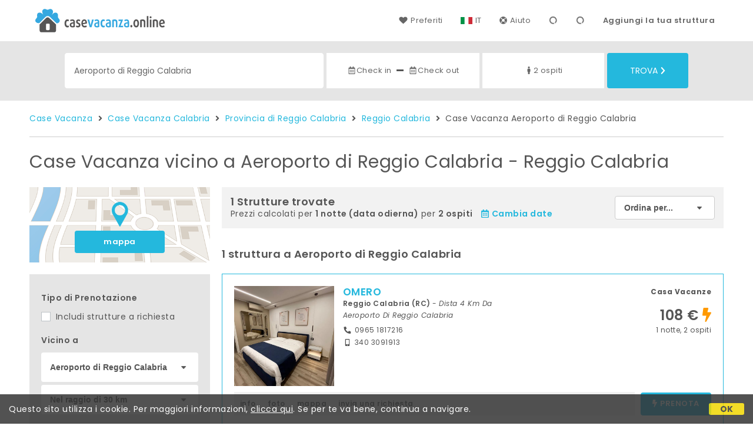

--- FILE ---
content_type: text/html;charset=UTF-8
request_url: https://www.casevacanza.online/it/vicino/aeroporto-di-reggio-calabria
body_size: 105441
content:


<!doctype html><html lang="it"><!-- InstanceBegin template="/Templates/generica-desktop.dwt.cfm" codeOutsideHTMLIsLocked="false" -->

<head>
    <meta charset="windows-1252">
    <meta name="viewport" content="width=device-width, initial-scale=1.0">
    <!-- InstanceBeginEditable name="doctitle" -->
    <title>Case Vacanza  vicino a Aeroporto di Reggio Calabria - Reggio Calabria: Prenota affitti brevi senza commissioni</title>
    <!-- InstanceEndEditable -->
    
	
    <link rel="alternate" hreflang="it" href="https://www.casevacanza.online/it/vicino/aeroporto-di-reggio-calabria">
    <link rel="alternate" hreflang="en" href="https://www.casevacanza.online/en/near/reggio-calabria-airport">
	<link rel="alternate" hreflang="fr" href="https://www.casevacanza.online/fr/pres/aeroport-de-reggio-calabria">
	<link rel="alternate" hreflang="de" href="https://www.casevacanza.online/de/nahe/flughafen-reggio-calabria">
	<link rel="alternate" hreflang="es" href="https://www.casevacanza.online/es/cerca/aeropuerto-de-reggio-calabria">
    
    <link rel="canonical" href="https://www.casevacanza.online/it/vicino/aeroporto-di-reggio-calabria"> 
	<meta name="description" content="Tutte le Case Vacanza e gli appartamenti in affitto vicino a Aeroporto di Reggio Calabria ai migliori prezzi. Foto, mappa, descrizioni e recensioni per scegliere la soluzione vacanza più adatta a te.">
	

	


    

    
    <script>
		
		var jsClass = document.getElementsByTagName('html')[0].className;
		if (jsClass == "") { 
			jsClass = "js"; 
		} else {
			jsClass += " js"; 
		}
		document.getElementsByTagName('html')[0].className = jsClass;
	</script>	
    
	
    <link href="https://fonts.googleapis.com/css?family=Poppins:400,400i,600,700" rel="stylesheet">
    <link href="https://fonts.googleapis.com/css?family=Gloria+Hallelujah" rel="stylesheet">

    
    <script defer src="https://d117yjdt0789wg.cloudfront.net/CDN2/font-awesome/v5.0.7/js/fontawesome-all.min.js"></script>




    
	
    
            <link href="https://d117yjdt0789wg.cloudfront.net/CDN/grunt/base-desktop.min.css?rfh=bb33351" rel="stylesheet" type="text/css">
        




        
    
	
    <link href="https://d117yjdt0789wg.cloudfront.net/CDN2/global/style.global-v2-override-cvit.min.css?rfh=bb33351" rel="stylesheet" type="text/css">


    


    

	<script>
        
        var varlinguaConfig = {
            lingua : "it",
            provenienza : "cvit"
        };
    </script>
    
	<script>
        
        var vldConfig = {
            lingua : "it"
        };
    </script>
    
	
    
    
    

    <script>
        
        
        var lgnConfig = {
            idsito : "cvit",
            lingua : "it",
            locale : "it_IT",
			classeColoreButton : "btn-azzurro",
            initEmail : "",
            cookiePolicyOk : false,
            urlRedirect : "/",
            urlRegister : "/it/register/user",
            linkArGestore : true,				
            fbAppId : "179464119420976",
            appleLoginEnabled : true,
            appleClientId : 'it.studioscivoletto.casevacanza-js',
			appleRedirectURI : "https://www.casevacanza.online/login",
			appleNonce : "48073E58-DC94-E3CC-04EB68444FAAEBEB",
			googleLoginEnabled : true,
            googleClientId : '551465968783-t4eh4h0l602q7e7hc3fkmsgpl65d79kp.apps.googleusercontent.com'
        };
    </script>    
    
    <script>
		var dpConf = {
			lingua : "it"
		};
	</script>

    
        	<script src="https://d117yjdt0789wg.cloudfront.net/CDN/grunt/base-desktop.min.js?rfh=bb33351"></script>
        
    <script src="https://d117yjdt0789wg.cloudfront.net/CDN/jquery-ui-1.12.1.custom/i18n/datepicker-it.min.js"></script>
    

	
	
		<script>
            $(document).ready(function(){
                cookiePolicy_barra();
            });
        </script>
     

        
        
        

        <script>
            
            
                var utConfig = {
                    lingua : "it",
                    applicationEnvironment : "production",
                    isHttps : true,
                    isMobile : false
                };
            
            
            
            var rrpConfig = {
                
                
                tipoRrp : "lista",
                provenienza : "cvit",
                isFromApp : false,
                cookieId : "cvit895085429778393629it", 
                arGestore : 0, 
                arPm : 0, 
                utmSource : "",
                utmRoomId : 0,
                utmRateId : "",
                refId : "",
                
                
                
                    
                    hasUserLogin : true, 
                    
                    initCerca : {
                        safeCheckIn : "", 
                        safeCheckOut : "", 
                        camere : 1,
                        adulti : 2,
                        bambini : 0,
                        etaBambini : "",
                        animali : 0,
                        numeroPersone : 2,
                        numeroNotti : 1
                    },
                    
                    initFormRichiesta : {
                        autoStart : false,
                        isModal : true
                    },
                
            };

        </script>

        
        
        

        
                <script src="https://d117yjdt0789wg.cloudfront.net/CDN/grunt/cdn3-utility.min.js?rfh=bb33351"></script>
            
                <script src="https://d117yjdt0789wg.cloudfront.net/CDN/grunt/cdn3-utility-country-info.min.js?rfh=bb33351"></script>
            
            <link href="https://d117yjdt0789wg.cloudfront.net/CDN/grunt/rrp4.min.css?rfh=bb33351" rel="stylesheet" type="text/css">
            <script src="https://d117yjdt0789wg.cloudfront.net/CDN/grunt/rrp4-language-it.min.js?rfh=bb33351"></script>
            <script src="https://d117yjdt0789wg.cloudfront.net/CDN/grunt/rrp4-general.min.js?rfh=bb33351"></script>
            
                
                <link rel="stylesheet" type="text/css" href="https://d117yjdt0789wg.cloudfront.net/CDN/grunt/rrp4-override-cvit.min.css?rfh=bb33351">
                
            

            
            <script src="https://d117yjdt0789wg.cloudfront.net/CDN2/jquery.center-image-box/CIB.min.js?rfh=bb33351"></script>
                
            
            <script>
                var sswConfig = {
                    arrayListaSlideshow : [{"idDiv":"slideshow_bbit68974","foto":[{"width":1024.0,"height":1024.0,"url":"https://dhqbz5vfue3y3.cloudfront.net/fotobbit/68974/4/z_20251208_085607800_3233174.jpg?rfh=1"},{"width":2000.0,"height":2000.0,"url":"https://dhqbz5vfue3y3.cloudfront.net/fotobbit/68974/4/z_20251208_085610244_1405099.jpg?rfh=1"},{"width":1024.0,"height":1024.0,"url":"https://dhqbz5vfue3y3.cloudfront.net/fotobbit/68974/4/z_20251208_085610286_6657791.jpg?rfh=1"},{"width":1500.0,"height":2000.0,"url":"https://dhqbz5vfue3y3.cloudfront.net/fotobbit/68974/4/z_20251208_085614752_6815231.jpg?rfh=1"},{"width":1500.0,"height":2000.0,"url":"https://dhqbz5vfue3y3.cloudfront.net/fotobbit/68974/4/z_20251208_085619562_5671106.jpg?rfh=1"},{"width":1500.0,"height":2000.0,"url":"https://dhqbz5vfue3y3.cloudfront.net/fotobbit/68974/4/z_20251208_085619659_0030599.jpg?rfh=1"},{"width":1479.0,"height":2000.0,"url":"https://dhqbz5vfue3y3.cloudfront.net/fotobbit/68974/4/z_20251208_085619661_1578205.jpg?rfh=1"},{"width":1500.0,"height":2000.0,"url":"https://dhqbz5vfue3y3.cloudfront.net/fotobbit/68974/4/z_20251208_085619856_5015592.jpg?rfh=1"},{"width":1500.0,"height":2000.0,"url":"https://dhqbz5vfue3y3.cloudfront.net/fotobbit/68974/4/z_20251208_085620640_7072333.jpg?rfh=1"},{"width":1500.0,"height":2000.0,"url":"https://dhqbz5vfue3y3.cloudfront.net/fotobbit/68974/4/z_20251208_085624958_7854311.jpg?rfh=1"},{"width":1500.0,"height":2000.0,"url":"https://dhqbz5vfue3y3.cloudfront.net/fotobbit/68974/4/z_20251208_085625892_6027389.jpg?rfh=1"},{"width":1500.0,"height":2000.0,"url":"https://dhqbz5vfue3y3.cloudfront.net/fotobbit/68974/4/z_20251208_0856318_7093380.jpg?rfh=1"},{"width":1500.0,"height":2000.0,"url":"https://dhqbz5vfue3y3.cloudfront.net/fotobbit/68974/4/z_20251208_085632329_5695923.jpg?rfh=1"},{"width":1500.0,"height":2000.0,"url":"https://dhqbz5vfue3y3.cloudfront.net/fotobbit/68974/4/z_20251208_085634138_2381806.jpg?rfh=1"},{"width":1500.0,"height":2000.0,"url":"https://dhqbz5vfue3y3.cloudfront.net/fotobbit/68974/4/z_20251208_085634653_5899127.jpg?rfh=1"},{"width":1500.0,"height":2000.0,"url":"https://dhqbz5vfue3y3.cloudfront.net/fotobbit/68974/4/z_20251208_085638192_4073305.jpg?rfh=1"},{"width":1500.0,"height":2000.0,"url":"https://dhqbz5vfue3y3.cloudfront.net/fotobbit/68974/4/z_20251208_085638598_2056080.jpg?rfh=1"}]}],
                    lingua : "it",
                    fontAwesomeVersion : 5
                };
            </script>

            
            <script src="https://d117yjdt0789wg.cloudfront.net/CDN/masonry/masonry.pkgd.min.js?rfh=bb33351"></script>
            
            <script src="https://d117yjdt0789wg.cloudfront.net/CDN2/jquery.slideshow/slideshow_v4.min.js?rfh=bb33351"></script>
            <link rel="stylesheet" href="https://d117yjdt0789wg.cloudfront.net/CDN2/jquery.slideshow/slideshow_v4.min.css?rfh=bb33351" type="text/css">

            
                <!-- Global site tag (gtag.js) - Google Analytics -->
                <script async src="https://www.googletagmanager.com/gtag/js?id=G-J29VRJV31C"></script>
                <script>
                    window.dataLayer = window.dataLayer || [];
                    function gtag(){dataLayer.push(arguments);}
                    gtag('js', new Date());
                    
                    
                    gtag('config', 'G-J29VRJV31C');
                    
                    

                </script>
            
	
    <link rel="shortcut icon" href="https://www.casevacanza.online/favicon.ico">
    <!-- InstanceBeginEditable name="head" -->
    <!-- InstanceEndEditable -->
</head>

<body>

    
		
        <div class="wrapper-base wrapper-lg">
            <div class="testata">
            
                
                <a href="/it/" class="testata-logo"> <img src="[data-uri]" alt="casevacanza.online"></a>
            
                
                <ul class="testata-menu">
	                
						
                        <li>
                            <a href="/it/preferiti"><i class="fas fa-heart ico-margin-dx"></i>Preferiti</a>
                        </li>
                        
					
                    <li class="lingua">
                        <a href="#barra-lingua" class="linkMosNasSMenu bn_it">IT</a>
                        
<div id="barra-lingua" class="smenu linkMosNasSMenu_target">

	<div class="smenu-freccina"></div>

	
    <a href="https://www.casevacanza.online/it/vicino/aeroporto-di-reggio-calabria" class="bn_it">Italiano</a> 

    
    <a href="https://www.casevacanza.online/en/near/reggio-calabria-airport" class="bn_en">English</a>
    
    
    <a href="https://www.casevacanza.online/fr/pres/aeroport-de-reggio-calabria" class="bn_fr">Fran&ccedil;ais</a>
    
    
    <a href="https://www.casevacanza.online/de/nahe/flughafen-reggio-calabria" class="bn_de">Deutsch</a>
    
    
    <a href="https://www.casevacanza.online/es/cerca/aeropuerto-de-reggio-calabria" class="bn_es smenu-ultimo">Espa&ntilde;ol</a>

</div>
 
                    </li>
                    
                    <li><a href="/it/faq"><i class="fas fa-life-ring ico-margin-dx"></i>Aiuto</a> </li>
                    
                    <li><div class="lgn-box-login" data-boxtype="menutoponlylogin"><i class="fas fa-circle-notch fa-spin fa-fw"></i></div></li>
                    <li class="lgn-hide-on-login-block"><div class="lgn-box-login" data-boxtype="linkregister"><i class="fas fa-circle-notch fa-spin fa-fw"></i></div></li>
                    
                      
                        <li class="aggiungi"><a href="/aggiungi.cfm">Aggiungi la tua struttura</a></li>
                    
                </ul>
            
            </div>
        </div>
	
    
        <div class="fascia-base fascia-sm fascia-grigia-rilievo">
            <div class="wrapper-base wrapper-md">
                


<form autocomplete="off" action="/cerca.cfm" class="frm-cerca js-fc-form-cerca">
    
    <div class="frm-cerca-localita">
        
        <input name="q" type="text" class="input-base input-100 input-lg" data-historysearch="0" placeholder="Dove vuoi alloggiare?" value="Aeroporto di Reggio Calabria">
        
        <div class="js-fc-autocomplete-loading"></div>
    </div>

    
	<div class="frm-cerca-checkin-checkout">
    	
        
        <div class="frm-cerca-checkin-checkout-container">
        	
			
            <div class="frm-cerca-container-sx js-fc-datepicker-container-checkin">
				<a href="#" class="js-fc-datepicker-link-checkin js-dp-open-link" data-idinput="dpcheckincerca" data-idotherlink="dpcheckoutcercalink" id="dpcheckincercalink">...</a>
                
                <input class="js-dp-open" type="hidden" name="checkin" value=""
                	id="dpcheckincerca"
                    data-selectday="" 
                    data-showmonth=""
                    data-mindate="2026-02-03"
                    data-maxdate="2028-02-03"
                    data-dptype="checkin"
                    data-idotherinput="dpcheckoutcerca"
                    data-showrange="true"
                    data-fixedcheckout="true"
                    placeholder="Check-in"
                    >                
            </div>
			
			
            <div class="frm-cerca-container-center"><i class="fas fa-minus"></i></div>
			
			
            <div class="frm-cerca-container-dx js-fc-datepicker-container-checkout">
            	<a href="#" class="js-fc-datepicker-link-checkout js-dp-open-link" data-idinput="dpcheckoutcerca" data-idotherlink="dpcheckincercalink" id="dpcheckoutcercalink">...</a>
                
                <input class="js-dp-open" type="hidden" name="checkout" value=""
                	id="dpcheckoutcerca"
                    data-selectday="" 
                    data-showmonth=""
                    data-dptype="checkout"
                    data-idotherinput="dpcheckincerca"
                    placeholder="Check-out"
                    >
            </div>
            
            
	        <div class="frm-cerca-cancella-date js-fc-cancella-date"><a href="#"><i class="fas fa-times fa-fw"></i><span>cancella le date</span></a></div>

		</div>
        
    </div>
    
    
    <div class="frm-cerca-persone-camere">
    	<div class="frm-cerca-persone-camere-container js-fc-persone-camere-container">
        	<a href="#" class="js-fc-persone-camere-link">...</a>
            <div class="frm-cerca-freccia"><i class="fas fa-arrow-up"></i></div>
            <div class="frm-cerca-freccia-alt"><i class="fas fa-arrow-down"></i></div>
            
            <input type="hidden" name="numberpeople" value="2">
            <input type="hidden" name="numberrooms" value="1" data-nascondicamere="true">
            <div class="box-scegli-persone-camere">
               
            </div>
		</div>
    </div>

    
    <input type="hidden" value="it" name="locale">

            
    

    
    <div class="frm-cerca-btn">
    	<button type="submit" name="Submit" class="btn-base btn-azzurro btn-block btn-cerca-lg text-uppercase">
        	Trova<i class="fas fa-chevron-right ico-margin-sx"></i>
		</button>
    </div>
    
    <div class="separatore"></div>
       
</form>

            </div>
        </div> 

    

    <!-- InstanceBeginEditable name="contenuto" -->

    <div class="wrapper-base wrapper-lg">
        <div class="briciole">
            <a href="/it">Case Vacanza</a>
        
            
                    
                     <i class="fas fa-angle-right ico-margin-sx ico-margin-dx"></i> <a href="/it/regione/calabria">Case Vacanza Calabria</a>
                     <i class="fas fa-angle-right ico-margin-sx ico-margin-dx"></i> <a href="/it/provincia/reggio-calabria">Provincia di Reggio Calabria</a>         
                    
                         <i class="fas fa-angle-right ico-margin-sx ico-margin-dx"></i> <a href="/it/reggio-calabria">Reggio Calabria</a>               
                         <i class="fas fa-angle-right ico-margin-sx ico-margin-dx"></i> Case Vacanza Aeroporto di Reggio Calabria 
        </div>
	</div>


	<div class="fascia-base fascia-sm-lg fascia-bianca">	
    
		
	    

            <div class="wrapper-base wrapper-lg">    
        
				
                

                    <h1>
                    Case Vacanza  vicino a Aeroporto di Reggio Calabria - Reggio Calabria 
                    </h1>

                    

                
                
        
                
        
                
                <div class="colonna-layout-base colonna-layout-lista-sx">
        
                    
                    
                        
                        <div class="mappa-colonna">
                            <img src="/img/background_map.png" alt="mappa">
                            <div class="mappa-colonna-link">
                                <a href="/mappa/mappa.cfm?locale=it&prossimita=aeroporto-di-reggio-calabria&StartRow=" target="_blank" class="btn-base btn-block btn-azzurro btn-sm">mappa</a>
                            </div>
                        </div>
                    

        <div class="filtriWrapper">
            
    <form action="/cerca.cfm" id="filtraLista" name="filtri_aggiuntivi">

        
        
        <input name="q" type="hidden" value="Aeroporto di Reggio Calabria">
        <input name="f" type="hidden" value="1">
      
		
		<input name="url_di_riferimento" type="hidden" value="/it/reggio-calabria">

      

        
        
        
        
        <div class="filtri-row">
          <div class="filtri-label">Tipo di Prenotazione</div>
          <div class="filtri-checkbox">
            <label><input id="filtro_strutture_tutte" name="strutture_tutte" type="checkbox" class="custom-checkbox" value="1" >
              Includi strutture a richiesta</label>
          </div>
        </div>
        
      
              <div class="filtri-row">
					<div class="filtri-label">
                    	Vicino a 
					</div>
                    
        
            
            <div class="box-select-filtro-poi">
                <select name="filtro_poi" class="select-base select-block">
                    <option value="0">Qualsiasi punto</option>
                    
                        <option value=""></option>        
                        
                            <option value="7" selected>Aeroporto di Reggio Calabria</option>
                        
                            <option value="219">Stazione Reggio Calabria</option>
                        
                            <option value="1247">Porto di Reggio Calabria</option>
                        
                            <option value="314">Acquapark Odissea 2000</option>
                        
                            <option value="1919">Ospedali Riuniti di Reggio Calabria</option>
                        
                    <option value=""></option>
                    
                                <option value="33156">Stazione Gallico</option>
                            
                                <option value="30914">Stazione Lido</option>
                            
                                <option value="33155">Stazione Marittima</option>
                            
                                <option value="33157">Stazione Pellaro</option>
                            
                                <option value="225">Stadio Oreste Granillo di Reggio Calabria</option>
                            
                                <option value="12977">Clinica Villa Aurora Reggio Calabria</option>
                            
                                <option value="19422">Ospedale Bianchi e Melacrino Morelli</option>
                            
                                <option value="4481">Ospedale Morelli Reggio Calabria</option>
                            
                                <option value="12976">Policlinico Madonna della Consolazione Reggio Calabria</option>
                            
                                <option value="12981">Antica Tomba di Epoca Magnogreca</option>
                            
                                <option value="12988">Basilica dell'Eremo</option>
                            
                                <option value="4751">Castello Aragonese</option>
                            
                                <option value="9567">Cattedrale</option>
                            
                                <option value="9569">CEDIR</option>
                            
                                <option value="12987">Chiesa di San Salvatore</option>
                            
                                <option value="12986">Chiesa di Santa Lucia</option>
                            
                                <option value="12975">Conservatorio Francesco Cilea</option>
                            
                                <option value="7509">Consiglio Regionale</option>
                            
                                <option value="11016">Corte di Appello</option>
                            
                                <option value="29077">Fortini di Pentimele</option>
                            
                                <option value="12980">Mercato Tradizionale di Piazza del Popolo</option>
                            
                                <option value="48105">PalaCalafiore</option>
                            
                                <option value="11040">Palazzo Foti</option>
                            
                                <option value="11027">Palazzo san Giorgio</option>
                            
                                <option value="45094">Palazzo Serpentone Poste Italiane</option>
                            
                                <option value="12983">Parco Caserta</option>
                            
                                <option value="12989">Parco San Paolo</option>
                            
                                <option value="12994">Piazza Camagna</option>
                            
                                <option value="12993">Piazza Carmine</option>
                            
                                <option value="2157">Piazza de Nava</option>
                            
                                <option value="12979">Piazza Indipendenza</option>
                            
                                <option value="12982">Piazza Italia</option>
                            
                                <option value="11035">Prefettura</option>
                            
                                <option value="4564">Scuola Allievi Carabinieri</option>
                            
                                <option value="12990">Tapis Roulant</option>
                            
                                <option value="12984">Terminal autobus Libertà</option>
                            
                                <option value="48106">Waterfront e Pineta Zerbi</option>
                            
                                <option value="1928">Accademia delle Belle Arti</option>
                            
                                <option value="14271">Università - Facoltà di Agraria</option>
                            
                                <option value="1704">Università - Facoltà di Architettura</option>
                            
                                <option value="14265">Università - Facoltà di Giurisprudenza</option>
                            
                                <option value="14270">Università - Facoltà di Ingegneria</option>
                            
                                <option value="14269">Università - Facoltà di Medicina</option>
                            
                                <option value="11023">Università per Stranieri</option>
                            
                                <option value="23133">Museo della Seta</option>
                            
                                <option value="1246">Museo Nazionale della Magna Grecia</option>
                            
                                <option value="1920">Museo San Paolo</option>
                            
                                <option value="33933">Pinacoteca Civica</option>
                            
                                <option value="17825">Autostrada A3 Catona</option>
                            
                                <option value="17829">Autostrada A3 Gallico</option>
                            
                                <option value="17838">Autostrada A3 Porto</option>
                            
                                <option value="17832">Autostrada A3 Via Enotria</option>
                            
                                <option value="10159">Terme Romane</option>
                            
                                <option value="11033">Arena dello Stretto</option>
                            
                                <option value="48705">Cinema Multisala Lumière</option>
                            
                                <option value="46236">PalaCalafiore</option>
                            
                                <option value="7507">Teatro Cilea</option>
                            
                                <option value="45753">Lido Calypso</option>
                            
                </select>        
            </div>
            
        
            
	        <div class="box-select-km">
                <select name="km" class="select-base select-block">
                    
                        <option value="1">Nel raggio di 1 km</option>
                    
                        <option value="2">Nel raggio di 2 km</option>
                    
                        <option value="3">Nel raggio di 3 km</option>
                    
                        <option value="4">Nel raggio di 4 km</option>
                    
                        <option value="5">Nel raggio di 5 km</option>
                    
                        <option value="6">Nel raggio di 6 km</option>
                    
                        <option value="7">Nel raggio di 7 km</option>
                    
                        <option value="8">Nel raggio di 8 km</option>
                    
                        <option value="9">Nel raggio di 9 km</option>
                    
                        <option value="10">Nel raggio di 10 km</option>
                    
                        <option value="15">Nel raggio di 15 km</option>
                    
                        <option value="20">Nel raggio di 20 km</option>
                    
                        <option value="25">Nel raggio di 25 km</option>
                    
                        <option value="30" selected>Nel raggio di 30 km</option>
                                     
                </select>   
			</div>
          
              </div>
            
      
      
      <div class="filtri-row">
          <div class="filtri-label">Caratteristiche</div>

          
          
          
          
          
          
          
          
                    
          <div class="filtri-checkbox">
            <label>
              <input id="filtro_condizionatore" name="Condizionatore" type="checkbox" class="custom-checkbox" value="1" >
              Aria condizionata</label>
          </div>
          
          
          <div class="filtri-checkbox">
            <label>
              <input id="filtro_riscaldamento" name="Riscaldamento" type="checkbox" class="custom-checkbox" value="1" >
              Riscaldamento</label>
          </div>
          
          
          <div class="filtri-checkbox">
            <label>
              <input id="filtro_parcheggio" name="Parcheggio" type="checkbox" class="custom-checkbox" value="1" >
              Parcheggio</label>
          </div>
          
          
          <div class="filtri-checkbox">
            <label>
              <input id="filtro_wifigratis" name="WifiGratis" type="checkbox" class="custom-checkbox" value="1" >
              Wifi gratuito</label>
          </div>
          
          
          <div class="filtri-checkbox">
            <label>
              <input id="filtro_piscina" name="Piscina" type="checkbox" class="custom-checkbox" value="1" >
              Piscina</label>
          </div>
          
          
          <div class="filtri-checkbox">
            <label>
              <input id="filtro_giardino" name="Giardino" type="checkbox" class="custom-checkbox" value="1" >
              Giardino</label>
          </div>
          
          
          <div class="filtri-checkbox">
            <label>
              <input id="filtro_terrazza" name="Terrazza" type="checkbox" class="custom-checkbox" value="1" >
              Terrazza</label>
          </div>
          
          
          <div class="filtri-checkbox">
            <label>
              <input id="filtro_animaliammessi" name="AnimaliAmmessi" type="checkbox" class="custom-checkbox" value="1" >
              Animali consentiti</label>
          </div>
          
          
          <div class="filtri-checkbox">
            <label>
              <input id="filtro_accessodisabili" name="AccessoDisabili" type="checkbox" class="custom-checkbox" value="1" >
              Accessibile disabili</label>
          </div>
          
          
          <div class="filtri-checkbox">
            <label>
              <input id="filtro_tv" name="TV" type="checkbox" class="custom-checkbox" value="1" >
              TV</label>
          </div>
          
          
          <div class="filtri-checkbox">
            <label>
              <input id="filtro_lavanderia" name="Lavanderia" type="checkbox" class="custom-checkbox" value="1" >
              Lavanderia / lavatrice</label>
          </div>
          
          
          
          
          
          
          
          
          
          
          
          
                    
          
          
                    
          
            
                    
          
          
                    
          
          
          
          
          
          
          
           
          
          
          
          
          
          
          

      </div>
      
      
      
      
      <input type="hidden" name="locale" value="it">
      
      
      <div class="filtri-row-button"> 
        <button type="submit" class="btn-base btn-block btn-azzurro">Applica filtri</button>
      </div>
      
    </form>


        </div>
    
    
	                <h3 class="row-space-top-xxl">Case vacanza vicino a</h3>	
                
						
						

                        <div class="">
	                        
                                    
                                    
                                    <a href="#elencoNascosto_1" class="elenco-a-scomparsa-link linkMosNas" style="background-image: url(/img/ico-poi/1.png);">
	                                    <strong> Aeroporti </strong>
                                    </a>
                                    <ul class="elenco-base elenco-opzioni elenco-a-scomparsa" id="elencoNascosto_1">
                                    
                                    <li>
                                        
                                            <a href="/it/vicino/aeroporto-di-reggio-calabria">
                                        <strong>Aeroporto di Reggio Calabria</strong> </a>
                                         <span class="opzioni">  0 Mt</span>
                                    </li>  
							
                                        </ul>
                                    
                                    
                                    
                                    <a href="#elencoNascosto_2" class="elenco-a-scomparsa-link linkMosNas" style="background-image: url(/img/ico-poi/2.png);">
	                                    <strong> Porti Commerciali e Turistici </strong>
                                    </a>
                                    <ul class="elenco-base elenco-opzioni elenco-a-scomparsa" id="elencoNascosto_2">
                                    
                                    <li>
                                        
                                            <a href="/it/vicino/porto-di-reggio-calabria">
                                        <strong>Porto di Reggio Calabria</strong> </a>
                                         <span class="opzioni"> 5 Km</span>
                                    </li>  
							
                                        </ul>
                                    
                                    
                                    
                                    <a href="#elencoNascosto_3" class="elenco-a-scomparsa-link linkMosNas" style="background-image: url(/img/ico-poi/3.png);">
	                                    <strong> Stazioni dei Treni </strong>
                                    </a>
                                    <ul class="elenco-base elenco-opzioni elenco-a-scomparsa" id="elencoNascosto_3">
                                    
                                    <li>
                                        
                                            <a href="/it/vicino/stazione-gallico-reggio-calabria">
                                        <strong>Stazione Gallico</strong> </a>
                                         <span class="opzioni">10 Km</span>
                                    </li>  
							
                                    <li>
                                        
                                            <a href="/it/vicino/stazione-lido-reggio-calabria">
                                        <strong>Stazione Lido</strong> </a>
                                         <span class="opzioni"> 4 Km</span>
                                    </li>  
							
                                    <li>
                                        
                                            <a href="/it/vicino/stazione-marittima-reggio-calabria">
                                        <strong>Stazione Marittima</strong> </a>
                                         <span class="opzioni"> 5 Km</span>
                                    </li>  
							
                                    <li>
                                        
                                            <a href="/it/vicino/stazione-pellaro-reggio-calabria">
                                        <strong>Stazione Pellaro</strong> </a>
                                         <span class="opzioni"> 5 Km</span>
                                    </li>  
							
                                    <li>
                                        
                                            <a href="/it/vicino/stazione-reggio-calabria">
                                        <strong>Stazione Reggio Calabria</strong> </a>
                                         <span class="opzioni"> 3 Km</span>
                                    </li>  
							
                                        </ul>
                                    
                                    
                                    
                                    <a href="#elencoNascosto_4" class="elenco-a-scomparsa-link linkMosNas" style="background-image: url(/img/ico-poi/4.png);">
	                                    <strong> Stadi </strong>
                                    </a>
                                    <ul class="elenco-base elenco-opzioni elenco-a-scomparsa" id="elencoNascosto_4">
                                    
                                    <li>
                                        
                                            <a href="/it/vicino/stadio-oreste-granillo-di-reggio-calabria">
                                        <strong>Stadio Oreste Granillo di Reggio Calabria</strong> </a>
                                         <span class="opzioni"> 3 Km</span>
                                    </li>  
							
                                        </ul>
                                    
                                    
                                    
                                    <a href="#elencoNascosto_9" class="elenco-a-scomparsa-link linkMosNas" style="background-image: url(/img/ico-poi/9.png);">
	                                    <strong> Cliniche e Ospedali </strong>
                                    </a>
                                    <ul class="elenco-base elenco-opzioni elenco-a-scomparsa" id="elencoNascosto_9">
                                    
                                    <li>
                                        
                                            <a href="/it/vicino/clinica-villa-aurora-reggio-calabria">
                                        <strong>Clinica Villa Aurora Reggio Calabria</strong> </a>
                                         <span class="opzioni"> 5 Km</span>
                                    </li>  
							
                                    <li>
                                        
                                            <a href="/it/vicino/ospedale-bianchi-e-melacrino-morelli-reggio-calabria">
                                        <strong>Ospedale Bianchi e Melacrino Morelli</strong> </a>
                                         <span class="opzioni"> 3 Km</span>
                                    </li>  
							
                                    <li>
                                        
                                            <a href="/it/vicino/ospedale-morelli-reggio-calabria">
                                        <strong>Ospedale Morelli Reggio Calabria</strong> </a>
                                         <span class="opzioni"> 2 Km</span>
                                    </li>  
							
                                    <li>
                                        
                                            <a href="/it/vicino/ospedali-riuniti-di-reggio-calabria">
                                        <strong>Ospedali Riuniti di Reggio Calabria</strong> </a>
                                         <span class="opzioni"> 4 Km</span>
                                    </li>  
							
                                    <li>
                                        
                                            <a href="/it/vicino/policlinico-madonna-della-consolazione-reggio-calabria">
                                        <strong>Policlinico Madonna della Consolazione Reggio Calabria</strong> </a>
                                         <span class="opzioni"> 5 Km</span>
                                    </li>  
							
                                        </ul>
                                    
                                    
                                    
                                    <a href="#elencoNascosto_10" class="elenco-a-scomparsa-link linkMosNas" style="background-image: url(/img/ico-poi/10.png);">
	                                    <strong> Monumenti </strong>
                                    </a>
                                    <ul class="elenco-base elenco-opzioni elenco-a-scomparsa" id="elencoNascosto_10">
                                    
                                    <li>
                                        
                                            <a href="/it/vicino/antica-tomba-di-epoca-magnogreca-reggio-calabria">
                                        <strong>Antica Tomba di Epoca Magnogreca</strong> </a>
                                         <span class="opzioni"> 5 Km</span>
                                    </li>  
							
                                    <li>
                                        
                                            <a href="/it/vicino/basilica-dell-eremo-reggio-calabria">
                                        <strong>Basilica dell'Eremo</strong> </a>
                                         <span class="opzioni"> 5 Km</span>
                                    </li>  
							
                                    <li>
                                        
                                            <a href="/it/vicino/castello-aragonese-reggio-calabria">
                                        <strong>Castello Aragonese</strong> </a>
                                         <span class="opzioni"> 4 Km</span>
                                    </li>  
							
                                    <li>
                                        
                                            <a href="/it/vicino/cattedrale-reggio-calabria">
                                        <strong>Cattedrale</strong> </a>
                                         <span class="opzioni"> 4 Km</span>
                                    </li>  
							
                                    <li>
                                        
                                            <a href="/it/vicino/cedir-reggio-calabria">
                                        <strong>CEDIR</strong> </a>
                                         <span class="opzioni"> 3 Km</span>
                                    </li>  
							
                                    <li>
                                        
                                            <a href="/it/vicino/chiesa-di-san-salvatore-reggio-calabria">
                                        <strong>Chiesa di San Salvatore</strong> </a>
                                         <span class="opzioni"> 5 Km</span>
                                    </li>  
							
                                    <li>
                                        
                                            <a href="/it/vicino/chiesa-di-santa-lucia-reggio-calabria">
                                        <strong>Chiesa di Santa Lucia</strong> </a>
                                         <span class="opzioni"> 5 Km</span>
                                    </li>  
							
                                    <li>
                                        
                                            <a href="/it/vicino/conservatorio-francesco-cilea-reggio-calabria">
                                        <strong>Conservatorio Francesco Cilea</strong> </a>
                                         <span class="opzioni"> 4 Km</span>
                                    </li>  
							
                                    <li>
                                        
                                            <a href="/it/vicino/consiglio-regionale-reggio-calabria">
                                        <strong>Consiglio Regionale</strong> </a>
                                         <span class="opzioni"> 5 Km</span>
                                    </li>  
							
                                    <li>
                                        
                                            <a href="/it/vicino/corte-di-appello-reggio-calabria">
                                        <strong>Corte di Appello</strong> </a>
                                         <span class="opzioni"> 3 Km</span>
                                    </li>  
							
                                    <li>
                                        
                                            <a href="/it/vicino/fortini-di-pentimele-reggio-calabria">
                                        <strong>Fortini di Pentimele</strong> </a>
                                         <span class="opzioni"> 7 Km</span>
                                    </li>  
							
                                    <li>
                                        
                                            <a href="/it/vicino/mercato-tradizionale-di-piazza-del-popolo-reggio-calabria">
                                        <strong>Mercato Tradizionale di Piazza del Popolo</strong> </a>
                                         <span class="opzioni"> 5 Km</span>
                                    </li>  
							
                                    <li>
                                        
                                            <a href="/it/vicino/palacalafiore-reggio-calabria">
                                        <strong>PalaCalafiore</strong> </a>
                                         <span class="opzioni"> 8 Km</span>
                                    </li>  
							
                                    <li>
                                        
                                            <a href="/it/vicino/palazzo-foti-reggio-calabria">
                                        <strong>Palazzo Foti</strong> </a>
                                         <span class="opzioni"> 4 Km</span>
                                    </li>  
							
                                    <li>
                                        
                                            <a href="/it/vicino/palazzo-san-giorgio-reggio-calabria">
                                        <strong>Palazzo san Giorgio</strong> </a>
                                         <span class="opzioni"> 4 Km</span>
                                    </li>  
							
                                    <li>
                                        
                                            <a href="/it/vicino/palazzo-serpentone-poste-italiane-reggio-calabria">
                                        <strong>Palazzo Serpentone Poste Italiane</strong> </a>
                                         <span class="opzioni"> 7 Km</span>
                                    </li>  
							
                                    <li>
                                        
                                            <a href="/it/vicino/parco-caserta-reggio-calabria">
                                        <strong>Parco Caserta</strong> </a>
                                         <span class="opzioni"> 4 Km</span>
                                    </li>  
							
                                    <li>
                                        
                                            <a href="/it/vicino/parco-san-paolo-reggio-calabria">
                                        <strong>Parco San Paolo</strong> </a>
                                         <span class="opzioni"> 3 Km</span>
                                    </li>  
							
                                    <li>
                                        
                                            <a href="/it/vicino/piazza-camagna-reggio-calabria">
                                        <strong>Piazza Camagna</strong> </a>
                                         <span class="opzioni"> 4 Km</span>
                                    </li>  
							
                                    <li>
                                        
                                            <a href="/it/vicino/piazza-carmine-reggio-calabria">
                                        <strong>Piazza Carmine</strong> </a>
                                         <span class="opzioni"> 3 Km</span>
                                    </li>  
							
                                    <li>
                                        
                                            <a href="/it/vicino/piazza-de-nava-reggio-calabria">
                                        <strong>Piazza de Nava</strong> </a>
                                         <span class="opzioni"> 4 Km</span>
                                    </li>  
							
                                    <li>
                                        
                                            <a href="/it/vicino/piazza-indipendenza-reggio-calabria">
                                        <strong>Piazza Indipendenza</strong> </a>
                                         <span class="opzioni"> 4 Km</span>
                                    </li>  
							
                                    <li>
                                        
                                            <a href="/it/vicino/piazza-italia-reggio-calabria">
                                        <strong>Piazza Italia</strong> </a>
                                         <span class="opzioni"> 4 Km</span>
                                    </li>  
							
                                    <li>
                                        
                                            <a href="/it/vicino/prefettura-reggio-calabria">
                                        <strong>Prefettura</strong> </a>
                                         <span class="opzioni"> 4 Km</span>
                                    </li>  
							
                                    <li>
                                        
                                            <a href="/it/vicino/scuola-allievi-carabinieri-reggio-calabria">
                                        <strong>Scuola Allievi Carabinieri</strong> </a>
                                         <span class="opzioni"> 2 Km</span>
                                    </li>  
							
                                    <li>
                                        
                                            <a href="/it/vicino/tapis-roulant-reggio-calabria">
                                        <strong>Tapis Roulant</strong> </a>
                                         <span class="opzioni"> 4 Km</span>
                                    </li>  
							
                                    <li>
                                        
                                            <a href="/it/vicino/terminal-autobus-liberta-reggio-calabria">
                                        <strong>Terminal autobus Libertà</strong> </a>
                                         <span class="opzioni"> 5 Km</span>
                                    </li>  
							
                                    <li>
                                        
                                            <a href="/it/vicino/waterfront-e-pineta-zerbi-reggio-calabria">
                                        <strong>Waterfront e Pineta Zerbi</strong> </a>
                                         <span class="opzioni"> 5 Km</span>
                                    </li>  
							
                                        </ul>
                                    
                                    
                                    
                                    <a href="#elencoNascosto_13" class="elenco-a-scomparsa-link linkMosNas" style="background-image: url(/img/ico-poi/13.png);">
	                                    <strong> Università </strong>
                                    </a>
                                    <ul class="elenco-base elenco-opzioni elenco-a-scomparsa" id="elencoNascosto_13">
                                    
                                    <li>
                                        
                                            <a href="/it/vicino/accademia-delle-belle-arti-reggio-calabria">
                                        <strong>Accademia delle Belle Arti</strong> </a>
                                         <span class="opzioni"> 5 Km</span>
                                    </li>  
							
                                    <li>
                                        
                                            <a href="/it/vicino/universita-facolta-di-agraria-reggio-calabria">
                                        <strong>Università - Facoltà di Agraria</strong> </a>
                                         <span class="opzioni"> 5 Km</span>
                                    </li>  
							
                                    <li>
                                        
                                            <a href="/it/vicino/universita-facolta-di-architettura-reggio-calabria">
                                        <strong>Università - Facoltà di Architettura</strong> </a>
                                         <span class="opzioni"> 5 Km</span>
                                    </li>  
							
                                    <li>
                                        
                                            <a href="/it/vicino/universita-facolta-di-giurisprudenza-reggio-calabria">
                                        <strong>Università - Facoltà di Giurisprudenza</strong> </a>
                                         <span class="opzioni"> 4 Km</span>
                                    </li>  
							
                                    <li>
                                        
                                            <a href="/it/vicino/universita-facolta-di-ingegneria-reggio-calabria">
                                        <strong>Università - Facoltà di Ingegneria</strong> </a>
                                         <span class="opzioni"> 5 Km</span>
                                    </li>  
							
                                    <li>
                                        
                                            <a href="/it/vicino/universita-facolta-di-medicina-reggio-calabria">
                                        <strong>Università - Facoltà di Medicina</strong> </a>
                                         <span class="opzioni"> 4 Km</span>
                                    </li>  
							
                                    <li>
                                        
                                            <a href="/it/vicino/universita-per-stranieri-reggio-calabria">
                                        <strong>Università per Stranieri</strong> </a>
                                         <span class="opzioni"> 4 Km</span>
                                    </li>  
							
                                        </ul>
                                    
                                    
                                    
                                    <a href="#elencoNascosto_17" class="elenco-a-scomparsa-link linkMosNas" style="background-image: url(/img/ico-poi/17.png);">
	                                    <strong> Gallerie d'Arte e Musei </strong>
                                    </a>
                                    <ul class="elenco-base elenco-opzioni elenco-a-scomparsa" id="elencoNascosto_17">
                                    
                                    <li>
                                        
                                            <a href="/it/vicino/museo-della-seta-reggio-calabria">
                                        <strong>Museo della Seta</strong> </a>
                                         <span class="opzioni"> 4 Km</span>
                                    </li>  
							
                                    <li>
                                        
                                            <a href="/it/vicino/museo-nazionale-della-magna-grecia-reggio-calabria">
                                        <strong>Museo Nazionale della Magna Grecia</strong> </a>
                                         <span class="opzioni"> 4 Km</span>
                                    </li>  
							
                                    <li>
                                        
                                            <a href="/it/vicino/museo-san-paolo-reggio-calabria">
                                        <strong>Museo San Paolo</strong> </a>
                                         <span class="opzioni"> 3 Km</span>
                                    </li>  
							
                                    <li>
                                        
                                            <a href="/it/vicino/pinacoteca-civica-reggio-calabria">
                                        <strong>Pinacoteca Civica</strong> </a>
                                         <span class="opzioni"> 4 Km</span>
                                    </li>  
							
                                        </ul>
                                    
                                    
                                    
                                    <a href="#elencoNascosto_18" class="elenco-a-scomparsa-link linkMosNas" style="background-image: url(/img/ico-poi/18.png);">
	                                    <strong> Accessi Autostradali </strong>
                                    </a>
                                    <ul class="elenco-base elenco-opzioni elenco-a-scomparsa" id="elencoNascosto_18">
                                    
                                    <li>
                                        
                                            <a href="/it/vicino/autostrada-a3-catona-reggio-calabria">
                                        <strong>Autostrada A3 Catona</strong> </a>
                                         <span class="opzioni">12 Km</span>
                                    </li>  
							
                                    <li>
                                        
                                            <a href="/it/vicino/autostrada-a3-gallico-reggio-calabria">
                                        <strong>Autostrada A3 Gallico</strong> </a>
                                         <span class="opzioni">11 Km</span>
                                    </li>  
							
                                    <li>
                                        
                                            <a href="/it/vicino/autostrada-a3-porto-reggio-calabria">
                                        <strong>Autostrada A3 Porto</strong> </a>
                                         <span class="opzioni"> 7 Km</span>
                                    </li>  
							
                                    <li>
                                        
                                            <a href="/it/vicino/autostrada-a3-via-enotria-reggio-calabria">
                                        <strong>Autostrada A3 Via Enotria</strong> </a>
                                         <span class="opzioni"> 6 Km</span>
                                    </li>  
							
                                        </ul>
                                    
                                    
                                    
                                    <a href="#elencoNascosto_19" class="elenco-a-scomparsa-link linkMosNas" style="background-image: url(/img/ico-poi/19.png);">
	                                    <strong> Siti Archeologici </strong>
                                    </a>
                                    <ul class="elenco-base elenco-opzioni elenco-a-scomparsa" id="elencoNascosto_19">
                                    
                                    <li>
                                        
                                            <a href="/it/vicino/terme-romane-reggio-calabria">
                                        <strong>Terme Romane</strong> </a>
                                         <span class="opzioni"> 4 Km</span>
                                    </li>  
							
                                        </ul>
                                    
                                    
                                    
                                    <a href="#elencoNascosto_21" class="elenco-a-scomparsa-link linkMosNas" style="background-image: url(/img/ico-poi/21.png);">
	                                    <strong> Teatri e Cinema </strong>
                                    </a>
                                    <ul class="elenco-base elenco-opzioni elenco-a-scomparsa" id="elencoNascosto_21">
                                    
                                    <li>
                                        
                                            <a href="/it/vicino/arena-dello-stretto-reggio-calabria">
                                        <strong>Arena dello Stretto</strong> </a>
                                         <span class="opzioni"> 4 Km</span>
                                    </li>  
							
                                    <li>
                                        
                                            <a href="/it/vicino/cinema-multisala-lumiere-reggio-calabria">
                                        <strong>Cinema Multisala Lumière</strong> </a>
                                         <span class="opzioni"> 2 Km</span>
                                    </li>  
							
                                    <li>
                                        
                                            <a href="/it/vicino/palacalafiore-reggio-calabria">
                                        <strong>PalaCalafiore</strong> </a>
                                         <span class="opzioni"> 4 Km</span>
                                    </li>  
							
                                    <li>
                                        
                                            <a href="/it/vicino/teatro-cilea-reggio-calabria">
                                        <strong>Teatro Cilea</strong> </a>
                                         <span class="opzioni"> 4 Km</span>
                                    </li>  
							
                                        </ul>
                                    
                                    
                                    
                                    <a href="#elencoNascosto_22" class="elenco-a-scomparsa-link linkMosNas" style="background-image: url(/img/ico-poi/22.png);">
	                                    <strong> Spiagge </strong>
                                    </a>
                                    <ul class="elenco-base elenco-opzioni elenco-a-scomparsa" id="elencoNascosto_22">
                                    
                                    <li>
                                        
                                            <a href="/it/vicino/lido-calypso-reggio-calabria">
                                        <strong>Lido Calypso</strong> </a>
                                         <span class="opzioni"> 9 Km</span>
                                    </li>  
							            
                                </ul>  
						</div>		

					
                
                <h3 class="row-space-top-xxl">Attrazioni Turistiche Vicine</h3>
                <ul class="elenco-base elenco-poi">
                    
                    
                        <li><a href="/it/macrolocalita/costa-degli-dei"><strong>Costa degli Dei</strong></a></li>
                    
                        <li><a href="/it/macrolocalita/etna"><strong>Etna</strong></a></li>
                    
                        <li><a href="/it/macrolocalita/isole-eolie"><strong>Isole Eolie</strong></a></li>
                    
                        <li><a href="/it/macrolocalita/parco-nazionale-aspromonte"><strong>Parco Nazionale dell'Aspromonte</strong></a></li>
                    
                        <li><a href="/it/macrolocalita/parco-regionale-nebrodi"><strong>Parco Regionale dei Nebrodi</strong></a></li>
                    
                </ul>
            
                        <h3 class="row-space-top-xxl">Localit&agrave; vicine</h3>
                        <ul class="elenco-base elenco-poi elenco-opzioni">
                            
                                    <li>
                                    
                                        <a href="/it/reggio-calabria"><strong>Reggio Calabria</strong></a> <span class="opzioni"> 4 Km</span>
                                    
                                    </li>
                                    
                                    <li>
                                    
                                        <a href="/it/reggio-calabria/frazione/pellaro"><strong>Pellaro</strong></a> <span class="opzioni"> 6 Km</span>
                                    
                                    </li>
                                    
                                    <li>
                                    
                                        <a href="/it/motta-san-giovanni"><strong>Motta San Giovanni</strong></a> <span class="opzioni"> 9 Km</span>
                                    
                                    </li>
                                    
                                    <li>
                                    
                                        <a href="/it/motta-san-giovanni/frazione/lazzaro"><strong>Lazzaro</strong></a> <span class="opzioni">11 Km</span>
                                    
                                    </li>
                                    
                                    <li>
                                    
                                        <a href="/it/reggio-calabria/frazione/gallico"><strong>Gallico</strong></a> <span class="opzioni">11 Km</span>
                                    
                                    </li>
                                    
                                    <li>
                                    
                                        <a href="/it/reggio-calabria/frazione/catona"><strong>Catona</strong></a> <span class="opzioni">12 Km</span>
                                    
                                    </li>
                                    
                                    <li>
                                    
                                        <a href="/it/motta-san-giovanni/frazione/riace-capo"><strong>Riace Capo</strong></a> <span class="opzioni">14 Km</span>
                                    
                                    </li>
                                    
                                    <li>
                                    
                                        <a href="/it/campo-calabro"><strong>Campo Calabro</strong></a> <span class="opzioni">16 Km</span>
                                    
                                    </li>
                                    
                                    <li>
                                    
                                        <a href="/it/villa-san-giovanni"><strong>Villa San Giovanni</strong></a> <span class="opzioni">16 Km</span>
                                    
                                    </li>
                                    
                                    <li>
                                    
                                        <a href="/it/santo-stefano-in-aspromonte"><strong>Santo Stefano in Aspromonte</strong></a> <span class="opzioni">16 Km</span>
                                    
                                    </li>
                                    
                                    <li>
                                    
                                        <a href="/it/villa-san-giovanni/frazione/cannitello"><strong>Cannitello</strong></a> <span class="opzioni">18 Km</span>
                                    
                                    </li>
                                    
                                    <li>
                                    
                                        <a href="/it/santo-stefano-in-aspromonte/frazione/gambarie"><strong>Gambarie</strong></a> <span class="opzioni">19 Km</span>
                                    
                                    </li>
                                    
                                    <li>
                                    
                                        <a href="/it/melito-di-porto-salvo/frazione/prunella"><strong>Prunella</strong></a> <span class="opzioni">19 Km</span>
                                    
                                    </li>
                                    
                                    <li>
                                    
                                        <a href="/it/condofuri"><strong>Condofuri</strong></a> <span class="opzioni">20 Km</span>
                                    
                                    </li>
                                    
                                    <li>
                                    
                                        <a href="/it/scilla"><strong>Scilla</strong></a> <span class="opzioni">21 Km</span>
                                    
                                    </li>
                                    
                                    <li>
                                    
                                        <a href="/it/melito-di-porto-salvo"><strong>Melito di Porto Salvo</strong></a> <span class="opzioni">21 Km</span>
                                    
                                    </li>
                                    
                                    <li>
                                    
                                        <a href="/it/scilla/frazione/chianalea"><strong>Chianalea</strong></a> <span class="opzioni">21 Km</span>
                                    
                                    </li>
                                    
                            <li><em>* Distanze in linea d'aria</em></li>
                        </ul>
                    
                </div>
                
                
                <div class="colonna-layout-base colonna-layout-lista-dx">
                    
                    
            
            <div class="lista-top">
    
                <div class="lista-top-barra">
                
                    
                    <div class="lista-top-elemento-info">
                        <div style="font-size: 18px;"> 
                          <strong>
                          1 Strutture trovate 
                          </strong>
                        </div>
                        
                        
                        
                            <div>
                                Prezzi calcolati per <strong>1 notte (data odierna)</strong> per <strong>2 ospiti</strong>
                                    
                                    <span style="margin: 0 10px;">
                                        <a href="#" class="js-fc-apri-datepicker"><i class="far fa-calendar-alt ico-margin-dx"></i><strong>Cambia date</strong></a>
                                    </span>
                                
                                
                            </div>
                                
                        
                    </div>      
                    
                    
                      
                        <div class="lista-top-elemento-select">
                            <select class="select-base select-block select-sm select-bordo-grigio-sottile select-menu">
                                <option value="/lista_strutture_ur.cfm?locale=it&prossimita=aeroporto-di-reggio-calabria">Ordina per...</option>
                                <option value="/lista_strutture_ur.cfm?locale=it&prossimita=aeroporto-di-reggio-calabria&prezzo=1">prezzo</option>
                                <option value="/lista_strutture_ur.cfm?locale=it&prossimita=aeroporto-di-reggio-calabria&valutazione=1">voto</option>
                                <option value="/lista_strutture_ur.cfm?locale=it&prossimita=aeroporto-di-reggio-calabria&qualitaprezzo=1">qualit&agrave;/prezzo</option>
                            </select>
                        </div>
                    
                    
                    
                </div>
                
                
                            
    
            </div>                   
        
        
	<h3>1 struttura a Aeroporto di Reggio Calabria</h3>


	
    <div class="bs-box-struttura bs-evidenza" id="bbit68974">

         
         <div class="bs-corpo">
         
            
            <a href="/it/casa-vacanze/calabria/omero-reggio-calabria/68974" class="bs-icona" target="_blank"><img src="https://dhqbz5vfue3y3.cloudfront.net/fotobbit/68974/1/68974_square.jpg?rfh=72548" alt="omero" class="img_adatta_w_h" onerror="this.src='/img/nofoto_lista_md_square.png';"></a>
    
            
            <div class="bs-info">

                <h4><a href="/it/casa-vacanze/calabria/omero-reggio-calabria/68974" target="_blank">OMERO</a></h4>

                <div class="bs-citta-zona">

	
    <strong>
		Reggio Calabria (RC)
        
    </strong>

    
    
    
                 - <em>dista  4 Km da Aeroporto di Reggio Calabria</em> </div>
    
                
                
                
				
                
                    <div class="bs-tel">
                        
                        
                            <div class="bs-tel-gruppo">
                                
                                    <div class="bs-tel-numero"><i class="fas fa-phone fa-fw ico-margin-dx" data-fa-transform="flip-h"></i><span class="human-number" data-num="0965 1817216950"></span></div>
                                
                                <div class="separatore"></div>
                            </div>
                        
                            <div class="bs-tel-gruppo">                
                                
                                    <div class="bs-tel-numero"><i class="fas fa-mobile-alt fa-fw ico-margin-dx"></i><span class="human-number" data-num="340 3091913980"></span></div>
                                
                                <div class="separatore"></div>
                            </div>
                        
                    </div>
                

				
                <div class="bs-servizi">
					
				</div>
                
            </div>
            
            
            <div class="bs-prezzi">         
            
                
                <div class="bs-tipologia-recensioni">
                    
                    <div class="bs-tipologia">Casa Vacanze</div>
        
                    
                       
                </div>
                
    
                
                                      
                
                        <div class="bs-prezzo-camera">108 &euro;
                            <span class="js-tooltip-link" data-jstooltip="&lt;strong&gt;Prenotazione&#x20;immediata&lt;&#x2f;strong&gt;&lt;br&gt;Prenota&#x20;senza&#x20;dover&#x20;aspettare&#x20;la&#x20;conferma&#x20;del&#x20;gestore." style="color: #f90;"><i class="fas fa-bolt"></i></span>
                        </div>
                        
                        <div class="bs-pulizie lista-info-pulizie-async"></div>
                        
                        <div class="bs-tipo-camera">
                        	1 notte, 2 ospiti
                        </div>
                    
                    <div class="bs-incentivante lista-info-policy-async" data-urlasync="/ajax/lista_info_policy.cfm?idstruttura=68974&amp;idregione=3&amp;idbooking=41596&amp;prenotazione_diretta=1&amp;lingua=it"></div>
                                                    
                
            </div>
    
        </div>
    
        
        
        <div class="bs-action-container">
			        
            <div class="bs-apri">
                <a href="/it/casa-vacanze/calabria/omero-reggio-calabria/68974" class="btn-base btn-sm btn-azzurro btn-block text-uppercase js-tooltip-link" data-jstooltip="Prenota senza dover attendere conferma" target="_blank"><i class="fas fa-bolt ico-margin-dx"></i>prenota</a>
            </div>
            
            



<div class="bs-action">
	
	
    <div class="preferiti-action preferiti-action-lista" data-idstruttura="68974" data-idregione="3"></div>

	
    
        <a href="/ajax/descrizione.cfm?id=68974&amp;idregione=3&amp;locale=it" class="bs-action-info">info</a>
    

    
    
    <a href="#" class="bs-action-slideshow" data-iddivslideshow="slideshow_bbit68974">foto</a>   

    
    
        <a href="/mappa/mappa.cfm?id=68974&amp;idregione=3&amp;zoom=17&amp;nobarra=1&amp;locale=it" class="bs-action-mappa">mappa</a>
    
        
        <a href="#" class="js-rrp-init-link" data-idstruttura="68974" data-tipostruttura="bbit" data-autostartformrichiesta="true">invia una richiesta</a>
    
	
</div>     


<div class="bs-action-box-scomparsa"></div>      


        </div>
        
           
              
    </div>



           
                    
                </div>
                
                <div class="separatore"></div>    
                
			</div>

	        
	
    </div>        





    <!-- InstanceEndEditable -->

    

    <div class="fascia-base fascia-lg fascia-bianca fascia-linea-grigia-top">
    	
        <div class="wrapper-base wrapper-lg">
        
            <div class="footer">
            
				
                
                	
            
                    <div class="colonna-base colonna-60 colonna-padding-r-md">
                    
                        
                    
						<div style="line-height: 24px;">
                            <div class="colonna-base colonna-padding-r-md">	
                                <a href="/aggiungi.cfm?locale=it"><strong>Aggiungi la tua struttura</strong></a><br>
                                <a href="/it/faq"><strong>Aiuto</strong></a><br>
                                <a href="/note-legali.cfm?locale=it" target="_blank" rel="nofollow"><strong>Note legali, Cookie Policy, Privacy</strong></a>
                            </div>
                            
                                <div class="colonna-base colonna-padding-l-md">
                                    <a href="/apri_casa_vacanze.cfm"><strong>Apri una Casa Vacanze</strong></a><br>
                                    <a href="/case_vacanza_in_italia.cfm"><strong>Le Case Vacanza in Italia</strong></a><br>
                                    <a href="/tesi"><strong>Tesi Universitarie sulle Case Vacanza</strong></a>
                                </div>      
                            
                            <div class="separatore"></div>
						</div>
                        
                    </div>
                    
                    <div class="colonna-base colonna-40">

                        <div class="colonna-base colonna-padding-l-md">
                            
                            
                            <div>
                                <a href="https://apps.apple.com/it/app/casevacanza/id1557647264" target="_blank"><img src="/img/app_appstore.png" alt="Appstore" style="width: 130px;"></a>
                            </div>
                            
                            <div>
                                <a href="https://play.google.com/store/apps/details?id=it.studioscivoletto.cvitapp&amp;hl=it" target="_blank"><img src="/img/app_googleplay.png" alt="Google Play" style="width: 130px;"></a>
                            </div>
                        </div>
                    
                    	<div style="float: right;">
							
                            
	
	

    <div class="menu-lingua-alt">
        
        <a href="#" class="menu-lingua-alt-it js-menu-lingua-alt-link">IT | Italiano<span class="menu-lingua-alt-freccia"><i class="fas fa-caret-down fa-lg"></i></span></a>
        <div class="menu-lingua-alt-box menu-lingua-alt-box-top">
            
            <a href="https://www.casevacanza.online/it/vicino/aeroporto-di-reggio-calabria" class="menu-lingua-alt-it">IT | Italiano</a>
            <a href="https://www.casevacanza.online/en/near/reggio-calabria-airport" class="menu-lingua-alt-en">EN | English</a>	
            <a href="https://www.casevacanza.online/de/nahe/flughafen-reggio-calabria" class="menu-lingua-alt-de">DE | Deutsch</a>	
            <a href="https://www.casevacanza.online/fr/pres/aeroport-de-reggio-calabria" class="menu-lingua-alt-fr">FR | Fran&ccedil;ais</a>	
            <a href="https://www.casevacanza.online/es/cerca/aeropuerto-de-reggio-calabria" class="menu-lingua-alt-es">ES | Espa&ntilde;ol</a>
        </div>
    </div>

						</div>
                    
                    </div>
                    
                    <div class="separatore"></div>
                
                
                
			</div>
        
        </div>

    </div>
    
    
    <div class="fascia-base fascia-md fascia-bianca fascia-linea-grigia-top">
    	
        <div class="wrapper-base wrapper-lg text-center">
        
			<div class="footer">
            
            	<div class="footer-credits-bbit">
                    <div class="footer-logo-bbit"> <img src="[data-uri]" alt="Bed-and-breakfast.it"></div>
                    <div><strong>Casevacanza.online</strong> appartiene al Network di <a href="http://www.bed-and-breakfast.it" rel="nofollow" target="_blank"><strong>Bed-and-Breakfast.it</strong></a></div>
                </div>
            
            </div>
        
        </div>
        
	</div>
    
    
    <div class="fascia-base fascia-sm fascia-grigia">
    	
        <div class="wrapper-base wrapper-sm text-center">
        
        	<div class="footer">
            
            	<div class="colonna-base colonna-33 colonna-padding-lr-md">
                	<a href="https://www.bedandbreakfast.it" rel="nofollow" target="_blank"><img src="https://d117yjdt0789wg.cloudfront.net/CDN2/global/img/logo-bedandbreakfast.png" style="width: 180px;" alt="Bedandbreakfast.it"></a>
				</div>
                
                <div class="colonna-base colonna-33 colonna-padding-lr-md">
                	<a href="https://www.agriturismo.farm" rel="nofollow" target="_blank"><img src="https://d117yjdt0789wg.cloudfront.net/CDN2/global/img/logo-agfarm.png" style="width: 180px;" alt="Agriturismo.farm"></a>
				</div>
                
                <div class="colonna-base colonna-33 colonna-padding-lr-md">
                	<a href="https://www.casevacanza.online" rel="nofollow" target="_blank"><img src="https://d117yjdt0789wg.cloudfront.net/CDN2/global/img/logo-cvonline.png" style="width: 180px;" alt="CaseVacanza.online"></a>
				</div>
                
                <div class="separatore"></div>
                
			</div>
        
        </div>
        
	</div>
    
    
    <div class="fascia-base fascia-md fascia-bianca">
    
    	<div class="wrapper-base wrapper-lg">
    
            <div class="footer">
            
                <div class="colonna-base colonna-65 colonna-padding-r-md">
                
                    <div class="footer-credits-ss">
                        
        <div>L'accesso o l'utilizzo di questo sito &egrave; subordinato all'accettazione dei <a href="/note-legali.cfm?locale=it" target="_blank" rel="nofollow">Termini del servizio</a>, <a href="/privacy.cfm?locale=it" target="_blank" rel="nofollow">Informativa sulla Privacy</a> e <a href="/cookie-policy.cfm?locale=it" target="_blank" rel="nofollow">Cookie Policy</a></div>
        <div>Realizzazione: <strong><a href="http://www.studioscivoletto.it" rel="nofollow" target="_blank">Studio Scivoletto</a></strong> | P.Iva 01194800882</strong></div>
    
                    </div>
                    
				</div>
                
                <div class="colonna-base colonna-35 colonna-padding-r-md">
                                
                    <div class="footer-social">
                        
                        
                        
                        
                        
                        

    <div class="barra-social-link barra-social-link-light text-right row-space-top-md">
        <a href="https://www.facebook.com/casevacanza" title="Seguici su Facebook" class="barra-social-link-facebook" target="_blank"><i class="fab fa-facebook-f"></i></a>
    </div>

                            
                    
                    </div>
                    
				</div>
                
                <div class="separatore"></div>
                
			</div>
            
		</div>
	
    </div>
    

<script>
(function(i,s,o,g,r,a,m){i['GoogleAnalyticsObject']=r;i[r]=i[r]||function(){
(i[r].q=i[r].q||[]).push(arguments)},i[r].l=1*new Date();a=s.createElement(o),
m=s.getElementsByTagName(o)[0];a.async=1;a.src=g;m.parentNode.insertBefore(a,m)
})(window,document,'script','https://www.google-analytics.com/analytics.js','ga');

ga('create', 'UA-153622-38', 'auto');
ga('set', 'anonymizeIP', true);
ga('send', 'pageview');
</script>    

</body>

<!-- InstanceEnd --></html>
